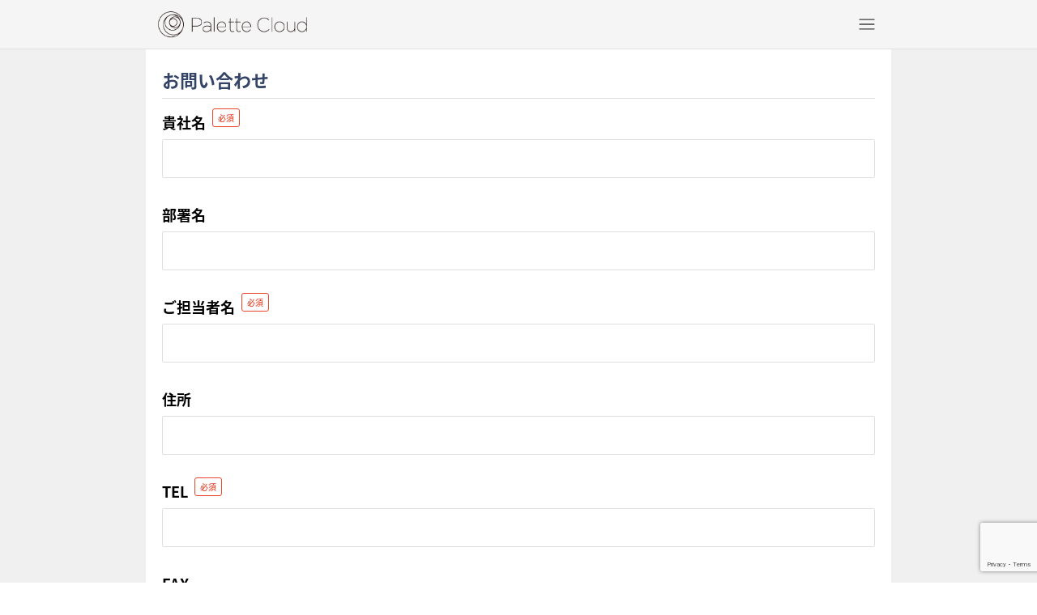

--- FILE ---
content_type: text/html; charset=utf-8
request_url: https://palette.cloud/business_contacts/new
body_size: 13194
content:
<!DOCTYPE html><html lang="ja"><head><script>window.dataLayer = window.dataLayer || [];dataLayer.push({'palette_user_identifier': '', 'palette_contract_alive': '0'});</script><script>(function(w,d,s,l,i){w[l]=w[l]||[];w[l].push({'gtm.start':new Date().getTime(),event:'gtm.js'});var f=d.getElementsByTagName(s)[0],j=d.createElement(s),dl=l!='dataLayer'?'&l='+l:'';j.async=true;j.src='https://www.googletagmanager.com/gtm.js?id='+i+dl;f.parentNode.insertBefore(j,f);})(window,document,'script','dataLayer','GTM-KTCWBPQ');</script><title>パレットクラウド</title><meta name="csrf-param" content="authenticity_token" />
<meta name="csrf-token" content="gcNyNjtiiEBzl716ca2RLJ7Wt+kHQn/AXcwivDBwZ24GW0EbF7fIpC7JY4dpx0RgmUVFQ32utosd7Pbo4/Yd3g==" /><meta charset="utf-8" /><meta content="IE=edge" http-equiv="X-UA-Compatible" /><meta content="width=device-width, initial-scale=1.0, minimum-scale=1.0, maximum-scale=1.0, user-scalable=no, viewport-fit=cover" name="viewport" /><meta content="" name="keywords" /><meta content="" name="description" /><meta content="ja_JP" property="og:locale" /><meta content="パレットクラウド" property="og:title" /><meta content="website" property="og:type" /><meta content="" property="og:description" /><link href="https://d16c9kzl45u1rr.cloudfront.net/uploads/v2/store/pcfavicon/7/image/thumb-032c58554de0fd59263b5bbe48343592.png" rel="icon" sizes="32x32" type="image/png" /><link href="https://d16c9kzl45u1rr.cloudfront.net/uploads/v2/store/spfavicon/7/image/thumb-6f9ec71f94001c082c1a60b0d70c5d1e.png" rel="icon" sizes="192x192" type="image/png" /><link href="https://d16c9kzl45u1rr.cloudfront.net/uploads/v2/store/spfavicon/7/image/thumb-6f9ec71f94001c082c1a60b0d70c5d1e.png" rel="apple-touch-icon" sizes="192x192" /><link href="https://fonts.googleapis.com/css?family=Open+Sans" rel="stylesheet" type="text/css" /><script src="https://cdnjs.cloudflare.com/polyfill/v3/polyfill.min.js"></script><script src="https://d16c9kzl45u1rr.cloudfront.net/assets/portal/v2/pages/application-0386e2bba1327fc4626142ebfa308dce66d121a57bf80493f75ed871200f0209.js"></script><link rel="stylesheet" media="all" href="https://d16c9kzl45u1rr.cloudfront.net/assets/portal/v2/pages/application-8b49d19c0a549b917c5929d9204cf3fe686a2fa054b2a637b24fd48cf5a4493b.css" type="text/css" data-turbolinks-track="true" /><link rel="stylesheet" media="all" href="https://d16c9kzl45u1rr.cloudfront.net/stylesheets/portal/theme/_theme-1484185475.css" type="text/css" data-turbolinks-track="true" /><noscript><div class="noscript-alert">このページではJavaScriptを使用しています。<br />正常に閲覧するためにはブラウザのJavaScriptを有効にしてください。</div></noscript><style type="text/css">.noscript-alert{box-sizing:border-box;width:80%;min-width:300px;margin:2em auto 1em;padding:.5em 1em;border:2px solid #f34248;color:#f34248}</style></head><body><noscript><iframe src='https://www.googletagmanager.com/ns.html?id=GTM-KTCWBPQ' height='0' width='0' style='display:none;visibility:hidden'></iframe></noscript><div id="js-notify"><notify-component :notify-items="notifyItems" @close-notify="closeNotifyItem" class="p-notify"></notify-component></div><div id="portal-header"><portal-header :banner-config="null" haslogo="" id-content-wrapper="wrapper"></portal-header></div><div class="portal-wrapper  " id="wrapper"><script src="https://www.google.com/recaptcha/api.js?render=6Lcb2XcUAAAAALZK_ZFNIHeYN4GF_392-UmrqQd4"></script><div class="portal-wrapper__inner"><div class="portal_contact"><h1>お問い合わせ</h1><form class="form" id="new_business_contact" action="https://palette.cloud/business_contacts/confirm" accept-charset="UTF-8" method="post"><input type="hidden" name="authenticity_token" value="CJmBEBzvxSKkEK4XxVTi3YGS4Qip1VZ+yTLP9E/E7laPAbI9MDqFxvlOcOrdPjeRhgETotM5nzWJEhugnEKU5g==" /><div class="form-item"><label for="business_contact_company_name"><h4>貴社名</h4><span class="req">必須</span></label><input type="text" name="business_contact[company_name]" id="business_contact_company_name" /></div><div class="form-item"><label for="business_contact_department"><h4>部署名</h4></label><input type="text" name="business_contact[department]" id="business_contact_department" /></div><div class="form-item"><label for="business_contact_name"><h4>ご担当者名</h4><span class="req">必須</span></label><input type="text" name="business_contact[name]" id="business_contact_name" /></div><div class="form-item"><label for="business_contact_address"><h4>住所</h4></label><input type="text" name="business_contact[address]" id="business_contact_address" /></div><div class="form-item"><label for="business_contact_phone_number"><h4>TEL</h4><span class="req">必須</span></label><input type="text" name="business_contact[phone_number]" id="business_contact_phone_number" /></div><div class="form-item"><label for="business_contact_fax"><h4>FAX</h4></label><input type="text" name="business_contact[fax]" id="business_contact_fax" /></div><div class="form-item"><label for="business_contact_email"><h4>Mail</h4><span class="req">必須</span></label><input type="text" name="business_contact[email]" id="business_contact_email" /><p class="portal_contact__notation">@palette.cloudからのメールを受信できるようご設定ください。</p></div><div class="form-item"><label for="business_contact_service_url"><h4>貴社サイトURL</h4></label><input type="text" name="business_contact[service_url]" id="business_contact_service_url" /></div><div class="form-item"><h4>お問い合わせ内容</h4><div class="checkboxes-inline mt5"><label class="mr10" for="business_contact_category_0"><input id="business_contact_category_0" type="radio" value="1" checked="checked" name="business_contact[business_contact_category_id]" />すぐに利用したい</label><label class="mr10" for="business_contact_category_1"><input id="business_contact_category_1" type="radio" value="2" name="business_contact[business_contact_category_id]" />説明を聞いてみたい</label><label class="mr10" for="business_contact_category_2"><input id="business_contact_category_2" type="radio" value="4" name="business_contact[business_contact_category_id]" />資料請求</label><label class="mr10" for="business_contact_category_3"><input id="business_contact_category_3" type="radio" value="3" name="business_contact[business_contact_category_id]" />その他</label></div></div><div class="form-item"><label for="business_contact_detail"><h4>お問い合わせ内容詳細</h4></label><textarea rows="10" name="business_contact[detail]" id="business_contact_detail">
</textarea></div><div id="business-contact"><div class="form-item"><label for="business_contact_meeting_at_1"><h4>お打ち合わせ候補日時1</h4></label>※お打ち合わせ日時は明日以降の平日10:00〜17:00で入力してください<div class="js-datepicker-box datepicker-inputs mb5"><div class="datetimepickerButton button theme-bg-color on-hover input-with-date"><span class="fa fa-calendar"></span><span class="hide-on-small ml5">日時を選択</span></div><input class="datetime pickerText input-with-date" placeholder="第1候補･･･未選択（任意）" type="text" /><input class="datetimeInput" type="hidden" name="business_contact[meeting_at_1]" id="business_contact_meeting_at_1" /></div></div><div class="form-item"><label for="business_contact_meeting_at_2"><h4>お打ち合わせ候補日時2</h4></label>※お打ち合わせ日時は明日以降の平日10:00〜17:00で入力してください<div class="js-datepicker-box datepicker-inputs mb5"><div class="datetimepickerButton button theme-bg-color on-hover input-with-date"><span class="fa fa-calendar"></span><span class="hide-on-small ml5">日時を選択</span></div><input class="datetime pickerText input-with-date" placeholder="第2候補･･･未選択（任意）" type="text" /><input class="datetimeInput" type="hidden" name="business_contact[meeting_at_2]" id="business_contact_meeting_at_2" /></div></div><div class="form-item"><label for="business_contact_meeting_at_3"><h4>お打ち合わせ候補日時3</h4></label>※お打ち合わせ日時は明日以降の平日10:00〜17:00で入力してください<div class="js-datepicker-box datepicker-inputs mb5"><div class="datetimepickerButton button theme-bg-color on-hover input-with-date"><span class="fa fa-calendar"></span><span class="hide-on-small ml5">日時を選択</span></div><input class="datetime pickerText input-with-date" placeholder="第3候補･･･未選択（任意）" type="text" /><input class="datetimeInput" type="hidden" name="business_contact[meeting_at_3]" id="business_contact_meeting_at_3" /></div></div></div><div class="form-item"><h4>当社をお知りになったきっかけ＜複数回答可＞</h4><div class="checkboxes mt5"><label for="business_contact_contacts_to_triggers_attributes_0_check_f"><input name="business_contact[contacts_to_triggers_attributes][0][check_f]" type="hidden" value="0" /><input type="checkbox" value="1" name="business_contact[contacts_to_triggers_attributes][0][check_f]" id="business_contact_contacts_to_triggers_attributes_0_check_f" />検索エンジン</label><input type="hidden" value="1" name="business_contact[contacts_to_triggers_attributes][0][business_contact_trigger_id]" id="business_contact_contacts_to_triggers_attributes_0_business_contact_trigger_id" /><label for="business_contact_contacts_to_triggers_attributes_1_check_f"><input name="business_contact[contacts_to_triggers_attributes][1][check_f]" type="hidden" value="0" /><input type="checkbox" value="1" name="business_contact[contacts_to_triggers_attributes][1][check_f]" id="business_contact_contacts_to_triggers_attributes_1_check_f" />当社セミナー</label><input type="hidden" value="2" name="business_contact[contacts_to_triggers_attributes][1][business_contact_trigger_id]" id="business_contact_contacts_to_triggers_attributes_1_business_contact_trigger_id" /><label for="business_contact_contacts_to_triggers_attributes_2_check_f"><input name="business_contact[contacts_to_triggers_attributes][2][check_f]" type="hidden" value="0" /><input type="checkbox" value="1" name="business_contact[contacts_to_triggers_attributes][2][check_f]" id="business_contact_contacts_to_triggers_attributes_2_check_f" />インターネットの記事</label><input type="hidden" value="3" name="business_contact[contacts_to_triggers_attributes][2][business_contact_trigger_id]" id="business_contact_contacts_to_triggers_attributes_2_business_contact_trigger_id" /><label for="business_contact_contacts_to_triggers_attributes_3_check_f"><input name="business_contact[contacts_to_triggers_attributes][3][check_f]" type="hidden" value="0" /><input type="checkbox" value="1" name="business_contact[contacts_to_triggers_attributes][3][check_f]" id="business_contact_contacts_to_triggers_attributes_3_check_f" />新聞記事、雑誌記事</label><input type="hidden" value="4" name="business_contact[contacts_to_triggers_attributes][3][business_contact_trigger_id]" id="business_contact_contacts_to_triggers_attributes_3_business_contact_trigger_id" /><div><label class="mr10" for="business_contact_contacts_to_triggers_attributes_4_check_f"><input name="business_contact[contacts_to_triggers_attributes][4][check_f]" type="hidden" value="0" /><input type="checkbox" value="1" name="business_contact[contacts_to_triggers_attributes][4][check_f]" id="business_contact_contacts_to_triggers_attributes_4_check_f" />紹介</label><input class="mb15" type="text" name="business_contact[contacts_to_triggers_attributes][4][note]" id="business_contact_contacts_to_triggers_attributes_4_note" /></div><input type="hidden" value="5" name="business_contact[contacts_to_triggers_attributes][4][business_contact_trigger_id]" id="business_contact_contacts_to_triggers_attributes_4_business_contact_trigger_id" /><div><label class="mr10" for="business_contact_contacts_to_triggers_attributes_5_check_f"><input name="business_contact[contacts_to_triggers_attributes][5][check_f]" type="hidden" value="0" /><input type="checkbox" value="1" name="business_contact[contacts_to_triggers_attributes][5][check_f]" id="business_contact_contacts_to_triggers_attributes_5_check_f" />その他</label><input class="mb15" type="text" name="business_contact[contacts_to_triggers_attributes][5][note]" id="business_contact_contacts_to_triggers_attributes_5_note" /></div><input type="hidden" value="6" name="business_contact[contacts_to_triggers_attributes][5][business_contact_trigger_id]" id="business_contact_contacts_to_triggers_attributes_5_business_contact_trigger_id" /></div></div><div class="row"><div class="col col-12 text-center"><a target="_blank" href="https://palette.cloud/agreements/contact">個人情報の取り扱いについて</a>に同意の上、確認画面にお進みください。</div></div><div class="row mt20"><div class="col col-12"><div class="form-item text-center"><input type="submit" name="commit" value="確認画面へ" class="button theme-bg-color" data-disable-with="確認画面へ" /></div></div></div></form></div></div><script>grecaptcha.ready(function() {
  grecaptcha.execute("6Lcb2XcUAAAAALZK_ZFNIHeYN4GF_392-UmrqQd4", {action: "business_contact"});
});</script><div id="portal-footer"><p-c-footer></p-c-footer></div></div></body></html>

--- FILE ---
content_type: text/html; charset=utf-8
request_url: https://www.google.com/recaptcha/api2/anchor?ar=1&k=6Lcb2XcUAAAAALZK_ZFNIHeYN4GF_392-UmrqQd4&co=aHR0cHM6Ly9wYWxldHRlLmNsb3VkOjQ0Mw..&hl=en&v=PoyoqOPhxBO7pBk68S4YbpHZ&size=invisible&anchor-ms=20000&execute-ms=30000&cb=xob0b24vbhp1
body_size: 48503
content:
<!DOCTYPE HTML><html dir="ltr" lang="en"><head><meta http-equiv="Content-Type" content="text/html; charset=UTF-8">
<meta http-equiv="X-UA-Compatible" content="IE=edge">
<title>reCAPTCHA</title>
<style type="text/css">
/* cyrillic-ext */
@font-face {
  font-family: 'Roboto';
  font-style: normal;
  font-weight: 400;
  font-stretch: 100%;
  src: url(//fonts.gstatic.com/s/roboto/v48/KFO7CnqEu92Fr1ME7kSn66aGLdTylUAMa3GUBHMdazTgWw.woff2) format('woff2');
  unicode-range: U+0460-052F, U+1C80-1C8A, U+20B4, U+2DE0-2DFF, U+A640-A69F, U+FE2E-FE2F;
}
/* cyrillic */
@font-face {
  font-family: 'Roboto';
  font-style: normal;
  font-weight: 400;
  font-stretch: 100%;
  src: url(//fonts.gstatic.com/s/roboto/v48/KFO7CnqEu92Fr1ME7kSn66aGLdTylUAMa3iUBHMdazTgWw.woff2) format('woff2');
  unicode-range: U+0301, U+0400-045F, U+0490-0491, U+04B0-04B1, U+2116;
}
/* greek-ext */
@font-face {
  font-family: 'Roboto';
  font-style: normal;
  font-weight: 400;
  font-stretch: 100%;
  src: url(//fonts.gstatic.com/s/roboto/v48/KFO7CnqEu92Fr1ME7kSn66aGLdTylUAMa3CUBHMdazTgWw.woff2) format('woff2');
  unicode-range: U+1F00-1FFF;
}
/* greek */
@font-face {
  font-family: 'Roboto';
  font-style: normal;
  font-weight: 400;
  font-stretch: 100%;
  src: url(//fonts.gstatic.com/s/roboto/v48/KFO7CnqEu92Fr1ME7kSn66aGLdTylUAMa3-UBHMdazTgWw.woff2) format('woff2');
  unicode-range: U+0370-0377, U+037A-037F, U+0384-038A, U+038C, U+038E-03A1, U+03A3-03FF;
}
/* math */
@font-face {
  font-family: 'Roboto';
  font-style: normal;
  font-weight: 400;
  font-stretch: 100%;
  src: url(//fonts.gstatic.com/s/roboto/v48/KFO7CnqEu92Fr1ME7kSn66aGLdTylUAMawCUBHMdazTgWw.woff2) format('woff2');
  unicode-range: U+0302-0303, U+0305, U+0307-0308, U+0310, U+0312, U+0315, U+031A, U+0326-0327, U+032C, U+032F-0330, U+0332-0333, U+0338, U+033A, U+0346, U+034D, U+0391-03A1, U+03A3-03A9, U+03B1-03C9, U+03D1, U+03D5-03D6, U+03F0-03F1, U+03F4-03F5, U+2016-2017, U+2034-2038, U+203C, U+2040, U+2043, U+2047, U+2050, U+2057, U+205F, U+2070-2071, U+2074-208E, U+2090-209C, U+20D0-20DC, U+20E1, U+20E5-20EF, U+2100-2112, U+2114-2115, U+2117-2121, U+2123-214F, U+2190, U+2192, U+2194-21AE, U+21B0-21E5, U+21F1-21F2, U+21F4-2211, U+2213-2214, U+2216-22FF, U+2308-230B, U+2310, U+2319, U+231C-2321, U+2336-237A, U+237C, U+2395, U+239B-23B7, U+23D0, U+23DC-23E1, U+2474-2475, U+25AF, U+25B3, U+25B7, U+25BD, U+25C1, U+25CA, U+25CC, U+25FB, U+266D-266F, U+27C0-27FF, U+2900-2AFF, U+2B0E-2B11, U+2B30-2B4C, U+2BFE, U+3030, U+FF5B, U+FF5D, U+1D400-1D7FF, U+1EE00-1EEFF;
}
/* symbols */
@font-face {
  font-family: 'Roboto';
  font-style: normal;
  font-weight: 400;
  font-stretch: 100%;
  src: url(//fonts.gstatic.com/s/roboto/v48/KFO7CnqEu92Fr1ME7kSn66aGLdTylUAMaxKUBHMdazTgWw.woff2) format('woff2');
  unicode-range: U+0001-000C, U+000E-001F, U+007F-009F, U+20DD-20E0, U+20E2-20E4, U+2150-218F, U+2190, U+2192, U+2194-2199, U+21AF, U+21E6-21F0, U+21F3, U+2218-2219, U+2299, U+22C4-22C6, U+2300-243F, U+2440-244A, U+2460-24FF, U+25A0-27BF, U+2800-28FF, U+2921-2922, U+2981, U+29BF, U+29EB, U+2B00-2BFF, U+4DC0-4DFF, U+FFF9-FFFB, U+10140-1018E, U+10190-1019C, U+101A0, U+101D0-101FD, U+102E0-102FB, U+10E60-10E7E, U+1D2C0-1D2D3, U+1D2E0-1D37F, U+1F000-1F0FF, U+1F100-1F1AD, U+1F1E6-1F1FF, U+1F30D-1F30F, U+1F315, U+1F31C, U+1F31E, U+1F320-1F32C, U+1F336, U+1F378, U+1F37D, U+1F382, U+1F393-1F39F, U+1F3A7-1F3A8, U+1F3AC-1F3AF, U+1F3C2, U+1F3C4-1F3C6, U+1F3CA-1F3CE, U+1F3D4-1F3E0, U+1F3ED, U+1F3F1-1F3F3, U+1F3F5-1F3F7, U+1F408, U+1F415, U+1F41F, U+1F426, U+1F43F, U+1F441-1F442, U+1F444, U+1F446-1F449, U+1F44C-1F44E, U+1F453, U+1F46A, U+1F47D, U+1F4A3, U+1F4B0, U+1F4B3, U+1F4B9, U+1F4BB, U+1F4BF, U+1F4C8-1F4CB, U+1F4D6, U+1F4DA, U+1F4DF, U+1F4E3-1F4E6, U+1F4EA-1F4ED, U+1F4F7, U+1F4F9-1F4FB, U+1F4FD-1F4FE, U+1F503, U+1F507-1F50B, U+1F50D, U+1F512-1F513, U+1F53E-1F54A, U+1F54F-1F5FA, U+1F610, U+1F650-1F67F, U+1F687, U+1F68D, U+1F691, U+1F694, U+1F698, U+1F6AD, U+1F6B2, U+1F6B9-1F6BA, U+1F6BC, U+1F6C6-1F6CF, U+1F6D3-1F6D7, U+1F6E0-1F6EA, U+1F6F0-1F6F3, U+1F6F7-1F6FC, U+1F700-1F7FF, U+1F800-1F80B, U+1F810-1F847, U+1F850-1F859, U+1F860-1F887, U+1F890-1F8AD, U+1F8B0-1F8BB, U+1F8C0-1F8C1, U+1F900-1F90B, U+1F93B, U+1F946, U+1F984, U+1F996, U+1F9E9, U+1FA00-1FA6F, U+1FA70-1FA7C, U+1FA80-1FA89, U+1FA8F-1FAC6, U+1FACE-1FADC, U+1FADF-1FAE9, U+1FAF0-1FAF8, U+1FB00-1FBFF;
}
/* vietnamese */
@font-face {
  font-family: 'Roboto';
  font-style: normal;
  font-weight: 400;
  font-stretch: 100%;
  src: url(//fonts.gstatic.com/s/roboto/v48/KFO7CnqEu92Fr1ME7kSn66aGLdTylUAMa3OUBHMdazTgWw.woff2) format('woff2');
  unicode-range: U+0102-0103, U+0110-0111, U+0128-0129, U+0168-0169, U+01A0-01A1, U+01AF-01B0, U+0300-0301, U+0303-0304, U+0308-0309, U+0323, U+0329, U+1EA0-1EF9, U+20AB;
}
/* latin-ext */
@font-face {
  font-family: 'Roboto';
  font-style: normal;
  font-weight: 400;
  font-stretch: 100%;
  src: url(//fonts.gstatic.com/s/roboto/v48/KFO7CnqEu92Fr1ME7kSn66aGLdTylUAMa3KUBHMdazTgWw.woff2) format('woff2');
  unicode-range: U+0100-02BA, U+02BD-02C5, U+02C7-02CC, U+02CE-02D7, U+02DD-02FF, U+0304, U+0308, U+0329, U+1D00-1DBF, U+1E00-1E9F, U+1EF2-1EFF, U+2020, U+20A0-20AB, U+20AD-20C0, U+2113, U+2C60-2C7F, U+A720-A7FF;
}
/* latin */
@font-face {
  font-family: 'Roboto';
  font-style: normal;
  font-weight: 400;
  font-stretch: 100%;
  src: url(//fonts.gstatic.com/s/roboto/v48/KFO7CnqEu92Fr1ME7kSn66aGLdTylUAMa3yUBHMdazQ.woff2) format('woff2');
  unicode-range: U+0000-00FF, U+0131, U+0152-0153, U+02BB-02BC, U+02C6, U+02DA, U+02DC, U+0304, U+0308, U+0329, U+2000-206F, U+20AC, U+2122, U+2191, U+2193, U+2212, U+2215, U+FEFF, U+FFFD;
}
/* cyrillic-ext */
@font-face {
  font-family: 'Roboto';
  font-style: normal;
  font-weight: 500;
  font-stretch: 100%;
  src: url(//fonts.gstatic.com/s/roboto/v48/KFO7CnqEu92Fr1ME7kSn66aGLdTylUAMa3GUBHMdazTgWw.woff2) format('woff2');
  unicode-range: U+0460-052F, U+1C80-1C8A, U+20B4, U+2DE0-2DFF, U+A640-A69F, U+FE2E-FE2F;
}
/* cyrillic */
@font-face {
  font-family: 'Roboto';
  font-style: normal;
  font-weight: 500;
  font-stretch: 100%;
  src: url(//fonts.gstatic.com/s/roboto/v48/KFO7CnqEu92Fr1ME7kSn66aGLdTylUAMa3iUBHMdazTgWw.woff2) format('woff2');
  unicode-range: U+0301, U+0400-045F, U+0490-0491, U+04B0-04B1, U+2116;
}
/* greek-ext */
@font-face {
  font-family: 'Roboto';
  font-style: normal;
  font-weight: 500;
  font-stretch: 100%;
  src: url(//fonts.gstatic.com/s/roboto/v48/KFO7CnqEu92Fr1ME7kSn66aGLdTylUAMa3CUBHMdazTgWw.woff2) format('woff2');
  unicode-range: U+1F00-1FFF;
}
/* greek */
@font-face {
  font-family: 'Roboto';
  font-style: normal;
  font-weight: 500;
  font-stretch: 100%;
  src: url(//fonts.gstatic.com/s/roboto/v48/KFO7CnqEu92Fr1ME7kSn66aGLdTylUAMa3-UBHMdazTgWw.woff2) format('woff2');
  unicode-range: U+0370-0377, U+037A-037F, U+0384-038A, U+038C, U+038E-03A1, U+03A3-03FF;
}
/* math */
@font-face {
  font-family: 'Roboto';
  font-style: normal;
  font-weight: 500;
  font-stretch: 100%;
  src: url(//fonts.gstatic.com/s/roboto/v48/KFO7CnqEu92Fr1ME7kSn66aGLdTylUAMawCUBHMdazTgWw.woff2) format('woff2');
  unicode-range: U+0302-0303, U+0305, U+0307-0308, U+0310, U+0312, U+0315, U+031A, U+0326-0327, U+032C, U+032F-0330, U+0332-0333, U+0338, U+033A, U+0346, U+034D, U+0391-03A1, U+03A3-03A9, U+03B1-03C9, U+03D1, U+03D5-03D6, U+03F0-03F1, U+03F4-03F5, U+2016-2017, U+2034-2038, U+203C, U+2040, U+2043, U+2047, U+2050, U+2057, U+205F, U+2070-2071, U+2074-208E, U+2090-209C, U+20D0-20DC, U+20E1, U+20E5-20EF, U+2100-2112, U+2114-2115, U+2117-2121, U+2123-214F, U+2190, U+2192, U+2194-21AE, U+21B0-21E5, U+21F1-21F2, U+21F4-2211, U+2213-2214, U+2216-22FF, U+2308-230B, U+2310, U+2319, U+231C-2321, U+2336-237A, U+237C, U+2395, U+239B-23B7, U+23D0, U+23DC-23E1, U+2474-2475, U+25AF, U+25B3, U+25B7, U+25BD, U+25C1, U+25CA, U+25CC, U+25FB, U+266D-266F, U+27C0-27FF, U+2900-2AFF, U+2B0E-2B11, U+2B30-2B4C, U+2BFE, U+3030, U+FF5B, U+FF5D, U+1D400-1D7FF, U+1EE00-1EEFF;
}
/* symbols */
@font-face {
  font-family: 'Roboto';
  font-style: normal;
  font-weight: 500;
  font-stretch: 100%;
  src: url(//fonts.gstatic.com/s/roboto/v48/KFO7CnqEu92Fr1ME7kSn66aGLdTylUAMaxKUBHMdazTgWw.woff2) format('woff2');
  unicode-range: U+0001-000C, U+000E-001F, U+007F-009F, U+20DD-20E0, U+20E2-20E4, U+2150-218F, U+2190, U+2192, U+2194-2199, U+21AF, U+21E6-21F0, U+21F3, U+2218-2219, U+2299, U+22C4-22C6, U+2300-243F, U+2440-244A, U+2460-24FF, U+25A0-27BF, U+2800-28FF, U+2921-2922, U+2981, U+29BF, U+29EB, U+2B00-2BFF, U+4DC0-4DFF, U+FFF9-FFFB, U+10140-1018E, U+10190-1019C, U+101A0, U+101D0-101FD, U+102E0-102FB, U+10E60-10E7E, U+1D2C0-1D2D3, U+1D2E0-1D37F, U+1F000-1F0FF, U+1F100-1F1AD, U+1F1E6-1F1FF, U+1F30D-1F30F, U+1F315, U+1F31C, U+1F31E, U+1F320-1F32C, U+1F336, U+1F378, U+1F37D, U+1F382, U+1F393-1F39F, U+1F3A7-1F3A8, U+1F3AC-1F3AF, U+1F3C2, U+1F3C4-1F3C6, U+1F3CA-1F3CE, U+1F3D4-1F3E0, U+1F3ED, U+1F3F1-1F3F3, U+1F3F5-1F3F7, U+1F408, U+1F415, U+1F41F, U+1F426, U+1F43F, U+1F441-1F442, U+1F444, U+1F446-1F449, U+1F44C-1F44E, U+1F453, U+1F46A, U+1F47D, U+1F4A3, U+1F4B0, U+1F4B3, U+1F4B9, U+1F4BB, U+1F4BF, U+1F4C8-1F4CB, U+1F4D6, U+1F4DA, U+1F4DF, U+1F4E3-1F4E6, U+1F4EA-1F4ED, U+1F4F7, U+1F4F9-1F4FB, U+1F4FD-1F4FE, U+1F503, U+1F507-1F50B, U+1F50D, U+1F512-1F513, U+1F53E-1F54A, U+1F54F-1F5FA, U+1F610, U+1F650-1F67F, U+1F687, U+1F68D, U+1F691, U+1F694, U+1F698, U+1F6AD, U+1F6B2, U+1F6B9-1F6BA, U+1F6BC, U+1F6C6-1F6CF, U+1F6D3-1F6D7, U+1F6E0-1F6EA, U+1F6F0-1F6F3, U+1F6F7-1F6FC, U+1F700-1F7FF, U+1F800-1F80B, U+1F810-1F847, U+1F850-1F859, U+1F860-1F887, U+1F890-1F8AD, U+1F8B0-1F8BB, U+1F8C0-1F8C1, U+1F900-1F90B, U+1F93B, U+1F946, U+1F984, U+1F996, U+1F9E9, U+1FA00-1FA6F, U+1FA70-1FA7C, U+1FA80-1FA89, U+1FA8F-1FAC6, U+1FACE-1FADC, U+1FADF-1FAE9, U+1FAF0-1FAF8, U+1FB00-1FBFF;
}
/* vietnamese */
@font-face {
  font-family: 'Roboto';
  font-style: normal;
  font-weight: 500;
  font-stretch: 100%;
  src: url(//fonts.gstatic.com/s/roboto/v48/KFO7CnqEu92Fr1ME7kSn66aGLdTylUAMa3OUBHMdazTgWw.woff2) format('woff2');
  unicode-range: U+0102-0103, U+0110-0111, U+0128-0129, U+0168-0169, U+01A0-01A1, U+01AF-01B0, U+0300-0301, U+0303-0304, U+0308-0309, U+0323, U+0329, U+1EA0-1EF9, U+20AB;
}
/* latin-ext */
@font-face {
  font-family: 'Roboto';
  font-style: normal;
  font-weight: 500;
  font-stretch: 100%;
  src: url(//fonts.gstatic.com/s/roboto/v48/KFO7CnqEu92Fr1ME7kSn66aGLdTylUAMa3KUBHMdazTgWw.woff2) format('woff2');
  unicode-range: U+0100-02BA, U+02BD-02C5, U+02C7-02CC, U+02CE-02D7, U+02DD-02FF, U+0304, U+0308, U+0329, U+1D00-1DBF, U+1E00-1E9F, U+1EF2-1EFF, U+2020, U+20A0-20AB, U+20AD-20C0, U+2113, U+2C60-2C7F, U+A720-A7FF;
}
/* latin */
@font-face {
  font-family: 'Roboto';
  font-style: normal;
  font-weight: 500;
  font-stretch: 100%;
  src: url(//fonts.gstatic.com/s/roboto/v48/KFO7CnqEu92Fr1ME7kSn66aGLdTylUAMa3yUBHMdazQ.woff2) format('woff2');
  unicode-range: U+0000-00FF, U+0131, U+0152-0153, U+02BB-02BC, U+02C6, U+02DA, U+02DC, U+0304, U+0308, U+0329, U+2000-206F, U+20AC, U+2122, U+2191, U+2193, U+2212, U+2215, U+FEFF, U+FFFD;
}
/* cyrillic-ext */
@font-face {
  font-family: 'Roboto';
  font-style: normal;
  font-weight: 900;
  font-stretch: 100%;
  src: url(//fonts.gstatic.com/s/roboto/v48/KFO7CnqEu92Fr1ME7kSn66aGLdTylUAMa3GUBHMdazTgWw.woff2) format('woff2');
  unicode-range: U+0460-052F, U+1C80-1C8A, U+20B4, U+2DE0-2DFF, U+A640-A69F, U+FE2E-FE2F;
}
/* cyrillic */
@font-face {
  font-family: 'Roboto';
  font-style: normal;
  font-weight: 900;
  font-stretch: 100%;
  src: url(//fonts.gstatic.com/s/roboto/v48/KFO7CnqEu92Fr1ME7kSn66aGLdTylUAMa3iUBHMdazTgWw.woff2) format('woff2');
  unicode-range: U+0301, U+0400-045F, U+0490-0491, U+04B0-04B1, U+2116;
}
/* greek-ext */
@font-face {
  font-family: 'Roboto';
  font-style: normal;
  font-weight: 900;
  font-stretch: 100%;
  src: url(//fonts.gstatic.com/s/roboto/v48/KFO7CnqEu92Fr1ME7kSn66aGLdTylUAMa3CUBHMdazTgWw.woff2) format('woff2');
  unicode-range: U+1F00-1FFF;
}
/* greek */
@font-face {
  font-family: 'Roboto';
  font-style: normal;
  font-weight: 900;
  font-stretch: 100%;
  src: url(//fonts.gstatic.com/s/roboto/v48/KFO7CnqEu92Fr1ME7kSn66aGLdTylUAMa3-UBHMdazTgWw.woff2) format('woff2');
  unicode-range: U+0370-0377, U+037A-037F, U+0384-038A, U+038C, U+038E-03A1, U+03A3-03FF;
}
/* math */
@font-face {
  font-family: 'Roboto';
  font-style: normal;
  font-weight: 900;
  font-stretch: 100%;
  src: url(//fonts.gstatic.com/s/roboto/v48/KFO7CnqEu92Fr1ME7kSn66aGLdTylUAMawCUBHMdazTgWw.woff2) format('woff2');
  unicode-range: U+0302-0303, U+0305, U+0307-0308, U+0310, U+0312, U+0315, U+031A, U+0326-0327, U+032C, U+032F-0330, U+0332-0333, U+0338, U+033A, U+0346, U+034D, U+0391-03A1, U+03A3-03A9, U+03B1-03C9, U+03D1, U+03D5-03D6, U+03F0-03F1, U+03F4-03F5, U+2016-2017, U+2034-2038, U+203C, U+2040, U+2043, U+2047, U+2050, U+2057, U+205F, U+2070-2071, U+2074-208E, U+2090-209C, U+20D0-20DC, U+20E1, U+20E5-20EF, U+2100-2112, U+2114-2115, U+2117-2121, U+2123-214F, U+2190, U+2192, U+2194-21AE, U+21B0-21E5, U+21F1-21F2, U+21F4-2211, U+2213-2214, U+2216-22FF, U+2308-230B, U+2310, U+2319, U+231C-2321, U+2336-237A, U+237C, U+2395, U+239B-23B7, U+23D0, U+23DC-23E1, U+2474-2475, U+25AF, U+25B3, U+25B7, U+25BD, U+25C1, U+25CA, U+25CC, U+25FB, U+266D-266F, U+27C0-27FF, U+2900-2AFF, U+2B0E-2B11, U+2B30-2B4C, U+2BFE, U+3030, U+FF5B, U+FF5D, U+1D400-1D7FF, U+1EE00-1EEFF;
}
/* symbols */
@font-face {
  font-family: 'Roboto';
  font-style: normal;
  font-weight: 900;
  font-stretch: 100%;
  src: url(//fonts.gstatic.com/s/roboto/v48/KFO7CnqEu92Fr1ME7kSn66aGLdTylUAMaxKUBHMdazTgWw.woff2) format('woff2');
  unicode-range: U+0001-000C, U+000E-001F, U+007F-009F, U+20DD-20E0, U+20E2-20E4, U+2150-218F, U+2190, U+2192, U+2194-2199, U+21AF, U+21E6-21F0, U+21F3, U+2218-2219, U+2299, U+22C4-22C6, U+2300-243F, U+2440-244A, U+2460-24FF, U+25A0-27BF, U+2800-28FF, U+2921-2922, U+2981, U+29BF, U+29EB, U+2B00-2BFF, U+4DC0-4DFF, U+FFF9-FFFB, U+10140-1018E, U+10190-1019C, U+101A0, U+101D0-101FD, U+102E0-102FB, U+10E60-10E7E, U+1D2C0-1D2D3, U+1D2E0-1D37F, U+1F000-1F0FF, U+1F100-1F1AD, U+1F1E6-1F1FF, U+1F30D-1F30F, U+1F315, U+1F31C, U+1F31E, U+1F320-1F32C, U+1F336, U+1F378, U+1F37D, U+1F382, U+1F393-1F39F, U+1F3A7-1F3A8, U+1F3AC-1F3AF, U+1F3C2, U+1F3C4-1F3C6, U+1F3CA-1F3CE, U+1F3D4-1F3E0, U+1F3ED, U+1F3F1-1F3F3, U+1F3F5-1F3F7, U+1F408, U+1F415, U+1F41F, U+1F426, U+1F43F, U+1F441-1F442, U+1F444, U+1F446-1F449, U+1F44C-1F44E, U+1F453, U+1F46A, U+1F47D, U+1F4A3, U+1F4B0, U+1F4B3, U+1F4B9, U+1F4BB, U+1F4BF, U+1F4C8-1F4CB, U+1F4D6, U+1F4DA, U+1F4DF, U+1F4E3-1F4E6, U+1F4EA-1F4ED, U+1F4F7, U+1F4F9-1F4FB, U+1F4FD-1F4FE, U+1F503, U+1F507-1F50B, U+1F50D, U+1F512-1F513, U+1F53E-1F54A, U+1F54F-1F5FA, U+1F610, U+1F650-1F67F, U+1F687, U+1F68D, U+1F691, U+1F694, U+1F698, U+1F6AD, U+1F6B2, U+1F6B9-1F6BA, U+1F6BC, U+1F6C6-1F6CF, U+1F6D3-1F6D7, U+1F6E0-1F6EA, U+1F6F0-1F6F3, U+1F6F7-1F6FC, U+1F700-1F7FF, U+1F800-1F80B, U+1F810-1F847, U+1F850-1F859, U+1F860-1F887, U+1F890-1F8AD, U+1F8B0-1F8BB, U+1F8C0-1F8C1, U+1F900-1F90B, U+1F93B, U+1F946, U+1F984, U+1F996, U+1F9E9, U+1FA00-1FA6F, U+1FA70-1FA7C, U+1FA80-1FA89, U+1FA8F-1FAC6, U+1FACE-1FADC, U+1FADF-1FAE9, U+1FAF0-1FAF8, U+1FB00-1FBFF;
}
/* vietnamese */
@font-face {
  font-family: 'Roboto';
  font-style: normal;
  font-weight: 900;
  font-stretch: 100%;
  src: url(//fonts.gstatic.com/s/roboto/v48/KFO7CnqEu92Fr1ME7kSn66aGLdTylUAMa3OUBHMdazTgWw.woff2) format('woff2');
  unicode-range: U+0102-0103, U+0110-0111, U+0128-0129, U+0168-0169, U+01A0-01A1, U+01AF-01B0, U+0300-0301, U+0303-0304, U+0308-0309, U+0323, U+0329, U+1EA0-1EF9, U+20AB;
}
/* latin-ext */
@font-face {
  font-family: 'Roboto';
  font-style: normal;
  font-weight: 900;
  font-stretch: 100%;
  src: url(//fonts.gstatic.com/s/roboto/v48/KFO7CnqEu92Fr1ME7kSn66aGLdTylUAMa3KUBHMdazTgWw.woff2) format('woff2');
  unicode-range: U+0100-02BA, U+02BD-02C5, U+02C7-02CC, U+02CE-02D7, U+02DD-02FF, U+0304, U+0308, U+0329, U+1D00-1DBF, U+1E00-1E9F, U+1EF2-1EFF, U+2020, U+20A0-20AB, U+20AD-20C0, U+2113, U+2C60-2C7F, U+A720-A7FF;
}
/* latin */
@font-face {
  font-family: 'Roboto';
  font-style: normal;
  font-weight: 900;
  font-stretch: 100%;
  src: url(//fonts.gstatic.com/s/roboto/v48/KFO7CnqEu92Fr1ME7kSn66aGLdTylUAMa3yUBHMdazQ.woff2) format('woff2');
  unicode-range: U+0000-00FF, U+0131, U+0152-0153, U+02BB-02BC, U+02C6, U+02DA, U+02DC, U+0304, U+0308, U+0329, U+2000-206F, U+20AC, U+2122, U+2191, U+2193, U+2212, U+2215, U+FEFF, U+FFFD;
}

</style>
<link rel="stylesheet" type="text/css" href="https://www.gstatic.com/recaptcha/releases/PoyoqOPhxBO7pBk68S4YbpHZ/styles__ltr.css">
<script nonce="8KoVdXi0zsFko3Bk6WOfUA" type="text/javascript">window['__recaptcha_api'] = 'https://www.google.com/recaptcha/api2/';</script>
<script type="text/javascript" src="https://www.gstatic.com/recaptcha/releases/PoyoqOPhxBO7pBk68S4YbpHZ/recaptcha__en.js" nonce="8KoVdXi0zsFko3Bk6WOfUA">
      
    </script></head>
<body><div id="rc-anchor-alert" class="rc-anchor-alert"></div>
<input type="hidden" id="recaptcha-token" value="[base64]">
<script type="text/javascript" nonce="8KoVdXi0zsFko3Bk6WOfUA">
      recaptcha.anchor.Main.init("[\x22ainput\x22,[\x22bgdata\x22,\x22\x22,\[base64]/[base64]/[base64]/ZyhXLGgpOnEoW04sMjEsbF0sVywwKSxoKSxmYWxzZSxmYWxzZSl9Y2F0Y2goayl7RygzNTgsVyk/[base64]/[base64]/[base64]/[base64]/[base64]/[base64]/[base64]/bmV3IEJbT10oRFswXSk6dz09Mj9uZXcgQltPXShEWzBdLERbMV0pOnc9PTM/bmV3IEJbT10oRFswXSxEWzFdLERbMl0pOnc9PTQ/[base64]/[base64]/[base64]/[base64]/[base64]\\u003d\x22,\[base64]\\u003d\x22,\x22XsKew4oaw6fChcO0S8Ohwpd+OsK9KMK1eWFaw7HDryjDjsK/wpbCvnfDvl/DlAoLaDQHewAVfcKuwrZSwoFGIxolw6TCrTJ7w63CiVxpwpAPB3LClUYuw4fCl8Kqw5RSD3fCpXXDs8KNN8K5wrDDjFo/IMK2wrDDvMK1I1Qfwo3CoMOqXcOVwo7DsSTDkF0ZVsK4wrXDqMOvYMKWwqdvw4UcAV/CtsKkDhx8KiHCjUTDnsK3w4TCmcOtw5zCs8OwZMKQwoHDphTDiQ7Dm2IRwqrDscKtfMKREcKeLHkdwrM9woA6eA7DqAl4w43CijfCl35cwobDjSHDt0ZUw4DDmGUOw5Q7w67DrDDCmCQ/w7rConpjG3BtcVTDoiErHsO0TFXCmsOgW8OcwqR+DcK9woLCnsOAw6TClT/CnngXLCIaC2c/w6jDnjtbWAbCq2hUwpHCqMOiw6ZZOcO/wpnDi2wxDsKNHi3CnF3CsV49wr/[base64]/DmwjDkkvCl8OMwr9KOg7CqmMVwrZaw79xw7FcJMOcJR1aw7LCgsKQw63ClBjCkgjCnHfClW7CsyBhV8O7OUdCGcK4wr7DgRErw7PCqjnDgcKXJsKwFUXDmcKFw5jCpyvDtzI+w5zCshMRQ3R3wr9YGMOZBsK3w5LCpn7CjUzCpcKNWMKwBRpeajYWw6/Dh8KLw7LCrXN6WwTDsgg4AsO2dAF7RSPDl0zDujASwqYYwpoxaMKRwqh1w4UNwpl+eMOlU3E9EB/CoVzClyUtVwM5QxLDg8KOw4k7w4XDs8OQw5tJwrnCqsKZCwFmwqzCtgrCtXxnS8OJcsKxworCmsKAwpTCsMOjXXbDhsOjb0rDnCFSXFJwwqdRwqAkw6fCvsKOwrXCscKFwosfThTDmVkHw5zCqMKjeQNCw5lVw7Vdw6bCmsKtw4DDrcO+UzRXwrwLwrVcaQDCncK/w6YQwpx4wr9DUQLDoMKEPjcoAgvCqMKXLMOmwrDDgMOXcMKmw4IqEsK+wqwrwpfCscK4W0lfwq0mw49mwrEew6XDpsKQaMK4wpByWDTCpGM0w6QLfTsEwq0jw4DDusO5wrbDgMKew7wHwpJ3DFHDlsKcwpfDuG/CmsOjYsK2w5/ChcKndMKHCsOkdgDDocK/dWTDh8KhKcObdmvCmcOqd8OMw55VQcKNw4TClipewp8BTQo0wp/DqE7DvcOjwoPDrcKnKS1Jw6fDmMOhwp/CimrCugRxwp1fTcONSMOUwqXCv8KKworCuB/CjMOGaMKgOcK0wovDtl5uc2xkXcKnXsK/XcKJwqHCqMKKw6Qow5tEwrbCuggHwrrCoGbDslHCgl7CiE8Nw4bDqsOcFcKhwoFCRz99wp7CoMOCAWvCmEYSwoU2w7h8GsKDK2Epe8KrAlfDviwqwpslwrXDisOPacKzMsOywo52w7bCtsK/[base64]/CuXvDpMKSw6XDnMOxw40/M8KRwqEPHcKnaMKFSMKXwq3DlC9lw7ZFaFoOMGY7bzzDncK8NjDDrcO0QcO0w6TDnC/Ci8KNLQoBCcK7RzM5EMOfbQXCiTJcaMOjw5XCqsK1KHXDuWvDpcOfwpPCgsKnX8K3w4jCuFzCu8Krw7hWwqkkDwbDkzAZwrVkwpVcAxpxwqHCtMK0F8OHC0/DlFBxwrPDrMOCwoLDlE1aw6HDhMKCX8KjdRVBTxbDoGBRaMKgwrvDtxAyMU0gfxzCs2jDqB8pwohALn3ClmPDuEtDDMK/[base64]/DtTfDhRYBKMOyw6ELw4U+w4USbsOBQh7DoMKZw6Ize8KtScKsJ2nDpMKyFzMcw7AxwoTCsMK4SAzCuMOte8OHTcKLQ8OtesKROMOlwpPCvzZ1wr5UQsOeLcKRw697w5N6QcORb8KIQMObCMKqw7AhDkvCuHfDoMOLwp/DhsOTMsKfwqrDo8Klw65ZAsKfFMONw4YMwplVw6N2wqZawo3DhMOKw7PDuG1HasKADsKaw4VhwqzCqMKSw4MzYg9nwqbDuEx7KxTCok4gKMKqw44TwrLDmjZbwq/DhivDv8OvwrjDisOhw6jClMKDwqFbRMKIAS/ChMOdM8KPV8K6wooZw77DllgwwojDpFFIw63DoV9cUiLDuEjCs8KPwozDtsOXw7YdFA1MwrLCusKtY8OIw55UwrPDrcOIw5/DosOwBcO4w5bDiU9nw4tbVVYjwrkcYcOydwB/w4U0wpvCiG0cw4DCp8KJRDd/Ul3DtAbCl8OWw7fCvMKswrZrGElPw5LDgyXCnMOWVmVgwpvCncK7w6AZMlsTw4HDjFnCmsOPwrYvQ8KWUcKBwqbDtFjDmcOpwrx0wrAUKsO2w6kyQ8Kuw5rCssKZwpPCn2zDoMK2wqJnwoZMwoFPesOuw5hywr/Cuh56RmLDscOFw5QMWDhbw7nDohXCvMKLw58pwrrDiT/Dng1EYFTDlXnDvGBtEEDDnGjCvsK8woXCjMKnw4gmbcOAUcOAw7bDsy3DiWbDnhPDnQDDp3PCqcOvw5d8wogpw4gsYWPCrsOTwobDnsKKw6jCu1vDk8K/wqRLFXBpwronw7w1cS/CtMOdw58kw6FUGDbDjcO4asOmNgE/[base64]/cRHDmQPCjMOJL8OQBMOAw6g6w5zDiSoscsOOw59TwpQxwoBxw7sPw7wBwoLDi8KTdU7Dil1wQx/CpHLCskEEXzxZwpQ9w6DCj8O4w7Y0CcKqbXYjJcOyJcOtZ8KOwr0/wqRtecKAGWlXw4bCkcOlw47CphZiWn/CsANFJ8KLSlfCln/DnX/CvsK+WcOIw5bCn8O/RMO6aW7DkMOSwqZRw5gUQMOVworDvH/CmcKvdEtxw58dwr/CvxLDqzrCmwsdwqFkOAnCm8OPwpHDhsKzHsOewpbCu33Dlho3TT/CpDMEMV86wrHDhsOYN8KUw5Nfw67CuHTDt8OsOkHDqMOTworCvRsaw7hYw7DCuinDkcKSwokfw7h1Oy3DjjDCpsKkw6owwobCoMK2wqfCrcKrMRs0wrbDnxxzBjjCpcO3PcOrPsO/w71mG8KfGsOCw7wRDWhXJi1GwobDokfCs1QCLcOPVivDpcOROWjCjMKUM8O0w7dAX0nCnBYvVB7DszNiwoduw4TDkXBUwpcqCsKseGgeJ8OQw6I3wrpybjFBW8OCwo4UG8K7cMKyJsOUbgHDpcO4w79dwq/DiMOfw6DCtMO8UgfCgcKXcsO/KMKZDH3DgCjDhMOTw4XCr8OTw6lkwq7DlsO2w4vClsOdVF14N8Kow5tTw6rCgHhaf2fDtG4/[base64]/DsRHCj8OWWWzCkk3Dv8KFMcKhPV90I27DnFQ7wojCv8Onw5XCkcOnworDkh/CgSjDpmHDiB/[base64]/CongTAcKZOMKCGkvDjsOOccOJw6TDqCANLG1uX0UQLCYew4HDnwtRacO1w4vDucKZw4nCtMKLOMOYwo3CssOkw47Di1FrLMO7NA7Dg8Orwo4Xw4/DtMOwHsOfTDPDpifDhERsw5PCicKyw5hlKnQ4HsOoNl7CmcO2wqXDtFhsf8OCQi7CgXsBw73Dh8KSQQHDjUh3w7TCqxTCnCt3InnCpwkwNytQKsOVw6bDjwTDpMKRRmw3wqViw4XChEUcLsKuNhnDox0aw7XCk1ArRsOvwoDDhn1vcAzCncKkeg8Xcj/CtklQwodxwo88JwIbw6hjIcKfa8KPBncECh99w7TDkMKTWHbDni4uSQrCgyRHTcKBUcK5w5VqWVI1w6Urw7rCqB/ChsK5wpZ6TnvDqMKbUVbCoTgkw4dYDTgsIjtAwqLDp8Oaw7/DlMK6w6fDmXvCo1xWA8OhwpNyF8KKMV3Cp3Z9wpzDqMKewoXDh8Osw7jDpQTCrirDlcOowpoNwqLCtMO5fFJXcsKiwpHDhCLDvWPDiQfCscKvYgt+JB4GQlNsw4Qjw75Gwp/Cm8K5wqNpw7zDth/[base64]/NMOCecKBdCR8D2M6wrwvwrzCq8KBPh0XNMOGwojDuMKddcOYwrvDqcOQEhvDox9fwpYKBWBdw4d+wqHDpsKtFsKICCcsW8Kgwp4GY0pWQ3rDiMOGw4EJw7/DgBzCnBQYdFlxwohAwqjDjcO+woYTwojCvw7CqMOPJsO9w5fCiMO8WDXDgBrDucOswp8qcBYew4Igwqsvw5/CjVjDui4yPsOddyFYwqDCgTLClcOuK8K9PMOaG8KhworCmsKQw79hJwtuw5HDjMO1w63DjcKHw5AsM8KqC8KCw6lSw5jCgmbCu8KbwpzCi2DDng5yOyLCqsKKw5QUwpXDs3zCscKKW8ONG8Olw6DDr8O5woMmwr7CsWnChsKxw4/[base64]/[base64]/DkMKwW0TCmcKPURnCoRzCm8O9fDfCkybDgsKAw6FoPMOnSMKYL8KxXAHDssOJesOnPsOqA8KfwpnDl8KpWBAsw53CmcKeVFPCsMKbQ8O4MMO1wqpvwpZicMKuw5LDqsOoQsO2EzDChnbCuMOuwpclwoxHw4tbw7rCsFLDny/Cnh/Cih3DmcKXf8OQwrzCtsOKwqbDhcOBw5zDuGADLcOCV3DDlAAbw5TCnCdUw6dIJ0nCtT/Ch3TCu8Ope8OMBsOicMKnSTBZKEsZwoxMK8Kbw5TChH0fw5UEw6zDt8KTe8K+w6lXw7DDlSLCliNCNAHDj2vCtDInw4d/w6hOFmfCq8OUw63CpcKUw6cMw47Du8O0w7hswrIZHcOyI8KhSsKvbcOgwr7CpcOJw47ClsKqIkQOEyt8wrTDgcKqFgvCtk5lEsODOMO4w6TCpsKNHcKIa8K2wo/Co8O9woDDlMOAJiVWw4VkwpxALsOSQcK/ZMKMw5kbB8KjJmHCmn/DpsO+wpkEW3/CtB7DpsOCPsOyW8OhFsO5w6RCCMKQbywJXijDqTrDrcKNw7BbA1jDhiBfVz9Hfh8GPcO7wqXCrsOXUsOCY3EeE2rCgMOrY8ORA8KBwrkHQMOXwotkX8KOwqY0FBUta0UiJD8yE8O0blzCi3rDtlUhw6JZwoTChMOaPncew59vTsK3wp/CrcKWw4PCgsOHw67DjMO1G8OQwqQ1wpPDtkXDhcKZXsOzXMOrW1nDsmN0w5AVWsOMwpPDpmMZwodIQsKGIzPDlcONw4ppwoHCg0YEw4nCpn9hw5jCvxIqw5pgw4U/e17CkMOifcO2w54RwoXCjcKOw4LCjlDDhcKXSMKPw63DisKWUMOdwqnCqDfDo8OsHmHDjlUsXMO/wrTCjcKiARJewqBqw60sFFA4WcOTwrXDo8KZwr7CkFvCksOHw7YUPnLCiMOtfcOGwqrCrD4dworDmMOww4EFJMOzwohpRMKZNwnCnMO6PybDm0zDkA7DsznDh8OFw6dEwqrDqWkzI2duw5jDumDCt09lNUszDMOsdsO1TVbDjMKcNGULIA/DrEbCi8ORw54BwrjDq8KXwo0Pw5Axw67CsQPDq8KCTgXCtl/CsnITw6jDj8KCw4dTWcKvw6zCpUR4w5vCgMKSwpMnw73CqiFFa8OVSwjChsKNJMO5w5cUw6UDFl/Dm8KkeWfDskRJwqooSsOowr7Cow7CjcKxwrkOw77DsUY7wp4hw6jDhBHDmQLDnsKuw6/CghDDiMKywovCgcOvwoA9w4HDiQ5DexFLwqtqScKuJsKXaMOPwphVQTTCqFfDhRzDkcKqJFrCtMK9wpXCqAUywrrCscOkNADCtllKS8KqZiHDghUdJ24DC8O6IV4afUvDllDDrEnDo8OSw5jDtsO/Q8ODN3HDtMK+ZU8JB8Kgw5AzNhrDsj5sNsKnw7TDl8OOOMOzwrrCsm/DmMOcw6gJwrnDkSvDjMOEw7NswqoFw57CncKbJcKiw7I5wpHDqljDiAxGwpbCgCHDpSbCvcOHJMO4McOAFkc5woRUwpV1wozDqiccbSYEw6tbAMKwfUI+wp/[base64]/DrCDCgGbDlMKOw5PCkWlRLi8hNw40YsO9RMOqw5vDvmHDnmMzw6rCr29IElDDvC7DssOfw7XCqlZFIcODw7QLwphewojDs8Obw65AAcK2KxEHwohmw7HCo8KhdQwXPDUGw4VAwoZfwobCnjbCqsKywpQjAMKUwozCvWPCuTnDlMK6azjDtE5lJD7DssK/RQ8DeBjDo8O/[base64]/CuMKdwotaBl5Gwr7DuwPCoSN0w67CjgPDjGhmw4rDnCHCi2NQw53CpXXCgMOQasO3BcOlwovDt0TCscOdKMKJT1IVw6nDqWLCmsOzw6nDpsKePsOWwp/DjSZfLcKAwprDisOaVcO/w4LCgcO9G8K2wptyw5dpTBkIAcKPFsKpwpMowqoSwqVKR0B0IH/[base64]/wobCognChcOCSQBSaHEOa8KsaHskw6jCixfDiHfCsW3Dt8K6woHDmit0SxBCwrnCiFIswpxZw6NTAMK8HlvDmMOEf8KZwqx6fMOXw5/CrMKQQwfDjcKPwrJRw5zCn8KlRigbVsKmwrHCoMOnwpQ/[base64]/Cv2RNwqFqf3kySDHCpMOiw7MCwrDDlMOhOlRQTMKCaQHDjmnDssKKZ31eDTLCmsKqPAVufSRQw5wdw73Dj2XDgMOFNsO9V1TDrcOpOSzDh8KsAAN3w7XDo1jDksOhw7TDg8KgwqI3w7bCjcO/YwbCm3TDkXgMwq8pwobDmh0Sw5LDgBfCihpgw6LCiCIFE8Oqw4/CnQbDoT9kwpo7w5HCuMKyw7VdGUdLfMKHGsO/ccOywpBYw6HCs8Kiw58aPywdEcKyPQkQZEczwpzDtTXCtCJrWx8jw6/CsDZFwqLCvHZbwrrDuybDq8OSf8K/CkkKwqPCl8KdwqHDjsO6wr3Do8OswoLDhcK3wpvDhlHDl0wVw6hCw4vDlU3CucKIXnV2akoyw5QcYW4nwpYgAMO4OHtObC3CmMK/w7/[base64]/woBWwpDCucOCP8KBw5NRwphReMK7HMOtw6o2B8OBJcOZw5MEw6gZaC5gQGwnaMKXwqzDlCDDt0U/CDrDiMKAwozDg8OdwpvDtcK3BTMMw7Q5P8O+BhnDgMKew4lDw4LCo8O/P8OPwpDCiHM7wrjCj8ONw4NjOD5AwqbDhMKAUihtH2rDv8Oqwr7ClQtzGcKrwrHDgcOEwoXCscKiExnDtGjDnMO2PsOXw6xFX0oUbzTDg2pUwqrDmVZfacOxwrzCpMOPXAMxwqwBwpnDt3nDrWE/[base64]/Cn8OYO8K/[base64]/w5zCkyPDg1vDmn/CrcKxaMKtVQ5WwqLDnHnDqxwrVnXCtCPCs8K/wpnDrcOBYj1JwqrDvMKaSWXCr8O7w4h1w5B1R8K4I8O0CcKxw49yH8Onw65Yw4bDgllxMDVwVMObwphhMMKNbQAODU07UMKnTcOXwo8YwqAtwp16JMOnKsKOZMO1ER/DuyZPw7Abw57CjMKXFCQWfMO8w7MYEAbDsUrCmHvDvjIEdg7CtSktTcKBJ8K2RUrCmMK5w5PCkmzDl8OXw5daXA9XwqNWw7/[base64]/DiMO5wrolKcK5w7BqwqfDn8K0YsOZwrRTwqs8YV9KPBAnwoDCpcK0dMK7w7IVw77ChsKiFMOKw4jCtRfCnjXDlzolw4sGKMOrwrHDn8Kow4PDqjLDsz4tP8KrYT1mw4nDscKXTMKSw51rw5Zzwo/DsV7Dj8OZHcOwSURSwooFw4EFY2sfwr5dw5nChwUaw79dOMOiwqfDl8O0wrxAS8OGHiVhwo96WcO9w4HDqz3DtzMrF11nwoskwqjDgsKYw4HDr8Kjw5LDusKlQcOGwqLDlmcYNMKyTsK8wrlrwpbCuMOIZV/[base64]/DMKGwrJFw6TDp0vDlXQbUARRwp7CjsKhIsOae8OMRsO+w5PChUvDvV/CrsKrVHU3QnvDuVZuGMKFBQN0IcOaJ8OocBYfOBBZWsKzw5J7w6RUw7/CnsK0BMOIw4Q8w7rDmFpbw5ZBTsOjwrMYY30Vw6kCb8OMw6JbGsKnwpfDscOtw58PwqYuwqNRXkAwL8OUwo0aR8KYwrjDm8KjwqtHDsKeWg0hwqUVesKVw4/DrQYpwpnDg2ItwqVFwrnCrcOmw6PCtsKgw6fCm3N2wo7DsxkzIgjCosKGw6E/[base64]/[base64]/woVIdcOJw65mwpUDVcO2f8O/[base64]/Q8Khw5xBLFYoworCssO+wqXCnMKhwqt5AjB6XcOpIcOOw6AeV1cgwo1pw5rCgcOhw6oTwo3Dmxpuwo3Dv0IUw4nDoMOKBmDCjcOjwpxVw5zDiTPCknHDqsKkw49Uwr3Dkh3CjsOIw6ZUWsOsWy/DgcKzw4YZKsOYDsK2wotfw64kVsOxwoVtwpsiOgjCohQLwr15XxHCmwtTN1vChizCoBUCwq0OwpTDuGldAsOxAMK/GDrCt8Oowq/CmnVxwojDtcOpIcO3McOfQQYkwq/CqcO9EsKbw5M2w7ouwrHDrjvCoU8neUAyT8OJwqcSMcKfw4vCrcKewq0USSsYwqXDthTCu8KJQUQ6MWLCoCjDozwifXxAw6bDn0ECZcKqYMKZPT3Cp8Ocw7LDhz3DqMOZXFTDr8O/wpB4w7BNRD9SCwvCtsOxBMOvRmdMGMOyw6tRwrDDsy3DnHk+wpHCvMOJMcOCFWTDpClxwo9ywoLDjMKpfF/Cp3VVIcOzwo3DtsO1bcOxw6PCpnjDoTAEV8KWTy5vGcK+bcKlw5Qrw6o1w5nCvsKlw7jDnlg5w57CgHBwSMO4wogTIcKBIWIDTsKVw57DpMOMw73CnmXCuMKew5bDvlLDi1HDrFvDv8KFP1XDiRnCvSzDrjdPwrJGwo9HwpjDuGcdw6LClXxVw6nDlQ3CiG/CsB3DvsKAw6xtw7vDocKVKk/CpjDDhzF8IEDDocOnwpbCtsOECcKgw5RkwqjDixN0w4fCkCIAasKqw7fDm8KsIMKbw4EDwoLDpsK4Y8KtwrPCvjrCisOfIiZLChJ4w4/[base64]/CgsO3fn0efibDgGsJLsOUGVfClCUVwpTDucOAcsKUw5bDg0nCvMKdwodNwoxhZ8Kow4DDk8KYw51ow6/CoMK9wo3DslHCmBXCtHDCmMK2w5jDjjnCqcOcwq3Dq8K+Pm4Zw6x8w55BUsOedhTCkcKgeXXCssOnME7CvBbDvMK3MMOqeXoWwpfCtWc3w7YOwqdAwovCqXPDncKxFsKDw5wSSGNLJcOSZcKwIW/DtVpiw4UhSGVHw7PCscK/QFDClmbCpsK8W0DDo8KudxRnQsKlw5TCgmZSw5nDnMK2w5rCnXkQf8O4SRIbVCMJw68vdF5OW8Kwwp4WPWxrY0rDlcK6w7/CrMKOw55Qbj4hwojCowTCmSrDh8OKw7w6FcO6B39cw5p9A8KDwp8FB8Ohw5E5wrjDo1TCv8KGE8OYYsOEN8KkRMK3HsOWwrM2QSzDjnPDnwEqwrZ6wox9DW0mHsKnGsOUMMOeWcK/[base64]/Cn8KDwqZaw4rDh8KSKBXCpCrCnTgWOcKmwrYtwqfCk1k6VEYNMEIAw5kHYm1oOcOZF1kZCGfDkMKgHMKSwrXDusOnw6DCjCsjM8KywrzDnj5EOMKIwodcFirCnQZ6V046w6/DpcODwqXDkWrDlQVrGsK0Zk4iwrLDpXd1wozDnQ3DsFBAwpPCsgMKHTbDkTFmwq/DqGPCicKewqoJfMKxw5duCyXDuTzDgV17cMKow7MSVsOvG1ImbxVoM0vClVIaKcKpLsO3wq0uBWcWwqonwo/CuidrLMORV8KIZjbDpxV3IcOGw7fCgMO+NMOkw5V4wrzDiB4UA3kfP8OwFXLCl8Olw7AFFcOywosWEigTw7TCosOZwpzDusObFsK/[base64]/[base64]/Cm8KkO8KmNEzCkcKeURjCk8OqDsKew7E3w5o5bGoLwrk5AzXDnMK3w67DjwAawo5oMcKiZsOYasKuwoEpVWJdw5bCkMKVE8K2wqLCt8O/ehBgZcKAwqTDiMKNw6DDh8K+N13DlMORw6HCnBDDiAPDilYQaynCmcOGwoY9HsKjw69YL8OtcsOMw6oxVWPCmlvCm0/[base64]/[base64]/CQ/DhmJ8w6bDucK7wq16GSPDuMKnSMKFf8O1w7ZrRE7CgcKtcRbDt8KqHgp4QsOrw5DCpTXCm8OJw73ChD3CqDQ6w4rCicKIScOHw6TCmsO4wqrDpmvDhiQ9E8OkTmnCrmjDulcnI8OBDgwDw6wUFzVJFsOAworCosKZR8Kfw73DhncnwoAjwqTChjfDssKawoRxwo/DvhLDijvDjUZzJcOrIVzCoyvDmzDCvMKww5Zyw7vDhMOGaTvDgGofw6RSe8OGClDDtCB5HEHDvcKRcG5zwqZuw61dwqdRwopwW8KVC8OBw5kSwoslEsK0QsOVwrs3wqHDoEpzwql/wrTDqcKQw5DCkCFlw63CgcOBf8KDw4PCicOYw7J+aAE1JMO3dcO6bCMowotcI8OcwrDCtT8wGA/Ct8K8wqxdFsKgfhnDicKbCUpWwp5ywoLDrHDClFliIzjCrsKqBcKqwppfaiQ6OQAuJcKAw6FWfMO1a8KaSRJvw6vDmcKrw7cAFkrCvwjCrcKJDyZjYsOrFgfCr3bCt09aZBMQw7LCg8KJwpfCg33DmMO3wqYsPsKzw43CukPChsK/bcKfwoU+MMKBw7XDkwnDuhDCtsK5wqjCnTnDpsKqT8OIw6nCjEkcBsKwwpdPQMOHGh9tRcKqw5o6wrwAw43DqXgiwrbDhW1tRVIJC8KpKgYQEFrDl3pwbBRIMg9NVDfChhrDiSPCumvCqsKePSLDogDDgy5xw4PDgFoEwrtqwp/DljPCvQx8WBLDu3Y0w47CmXzDlcOgKGvCpzEbwq44GRrCmMKowqAOw4PCsgVzNAEwwpRvSsOSEU3Cq8Onw7s6csKNQ8Kaw5YBwqhOwoZAw7HCjsKiUCTChhnCvMOnQ8Kfw6EVw4rClcOTw7HDuibClEbCgBMbOcKwwpIXwocfw6F3UsOkR8OEwr/DgcOrXDvCmmHDi8K6w7nDt3XDtsOnwoViwqh3wo0UwqlpLsO1c3jCtMOzSQt5IMK5w7R2eUB6w68swqnDi2NPKMOIwrwhwoBqLMOBR8K5wpXDt8KSXVLCtgnCnljDlsOGLMK1wp8EIBXCrxvCusOewpbCscKtw5/CsXbCi8OfwoPDlcOuwp7CtsOoL8K0flItbD3CsMO+w7zDsxJXcjl0I8OvLDI6wrfDnBzDmsOlwobDqMK6w6/DoQDDkBoPw6LClj3DiEd8w5zCnMKbYsKQw5zDk8Oxw6wRwpEuw6zClUIAw5Jcw4sMdMKPwqDDicOtN8K0wpvCnjLCvsKtwrnCrcKdUyXCi8Otw4kEw5hsw6w/w5VAw5zDv3fDhMKMw6TDjsKywp/DgcOow4NSworDiAvDl3YpwrPDqh7CjMORIR5ATyrDj17CpVApBmgfwpzCmMKOwqjDgsKGM8KfXDsqw71Zw7dmw4/DnsKBw7ZSEcODTVQGNcO+w7UHw5I6bCcqw649fMKEw5sJwpDDqcKrw7Afw5zDqMOBSsO3MMKoacKNw7/Dr8OYwpATaBgDWkAzAcKAw4zDmcKhwpLCgMObw6pYwrs1KGofXQLClCtTw5o0EcOPwo/CiRPDrcKxcjnCjcKHwp/CkMKAJcOcw6nDj8Ozw6jDrArCkj8vwpHCr8KLwqIHw49rw5HCj8K9wqEicsKmL8KoSMKUw4zDu18LX0wvwrPCuHEAwpPCqMKcw6RjN8O3w7N/w4jCuMKYwr5Jw6QVCwZRCsKMw65Lw6F4Ul/DtsKHOkY9w7kVB2rDjsOBw55pfsKEwr/Dtjo7wp5gw6LDlRDDnnk6w5vDlB4zXk1hGlJ9UcKQwqUDwoItVsOrwq0twqJJQgXDmMKMw4Vfw5BUJsO7w4/DsCIJwrXDki3DhwVzFmpxw4IGXsKFLMK3w4IPw58bMcKZw5zCs3nCjB3DtsOxw7jCkcOMXCLDiwbChyNawq0rw5phDhJ0wqbDg8Oee1d1IcO/[base64]/a0h0wr1sfUrCncOcwoTChcK5wo9ew7kXGEpqDDpZY0B1wplKwpvCrcKNwpHCqibDjsK2wqfDtUVmw7ZGw5l3w5/[base64]/YsO7ZcKZwr3DjyMzEMOrOcKhKMKowok7wqzDpWLDmgBcwoRRSnDDnHsKW03DssKhw7sJwrwrDMOlY8KNw6bChsKoBRvCs8OycsOzfik/[base64]/DsFrDoMKUwohew5PDi8OTCHFoD8OYP8Kfw4ccwq8Iw7sBN0rCkkHDl8OURSPCocO7QBVLw7VOc8K5w6gww4tlfhUNw4XDlwvDuRbDlcOgMcKBKGfDnApCW8Khw6LDjMOew7LChzQ3FSHDoHLCuMK9w5bDqAvCvT/CksKgRDrDoEDDuHLDtxbDr27Do8KqwrA1LMKdXXXCllMzA3nCr8KCw4sIwpx3fsOqwq1VwpjCo8O2w6cDwpbDpsKnw4DCt17DnTkwwoLDuyzCvytBUB5DbWgZwrVDXsO2wpVyw711wrzDtQ7DkV1hLglMw6jCosOUEQUJwqPDq8Oywp/ClsOmH2/CrcKRURDDvSjDrQXCqcOowqXDrR10wpVgSj1HMcKhDVPDg0QCV0fDgsKywqnCjcKebSfCj8OSw5onesKrwrzCp8K5w6/Cl8KmXMOEwrtsw6wNwp/CnMKHwr7DhsKrw7DDj8K0wq/Dgk1wN0HCrcOsF8OwLEVpw5ZewprCm8KXw6bDljHCksKWw5rDsi13AWsnOVTChG3DjsOuw4N9w5QcDMKIwqjCtMOfw4N9w4Jew4YSwpp6wqRFVsOVLsKeJ8Ope8KNw58qMsOICsOVwqPDhxXCksOIC3/Cr8O1w7pewoVnbEZTSArDq2tSwpjCisOCZ0V1wojCnHLDgSgQIsOPRhx9TCJDM8KmIRRXBMO/c8OVZFPCmMOKSHHDicOvwp54U3DCl8Kawp7DjknDqUPDultQw6HCgMKpLcOKBsKtfl/[base64]/[base64]/[base64]/DowFNcMOpw7XDgsOSPMOtw60SDhARJMOCwrzCmhTDmjfChMO0RUpOwqQgwotoa8KRWTHCicOLw6PCnzTCm0N6w4nDsmLDhTnDgDduw6zDt8OIwqBbw4cTPMOVPmTCksOdFsOvwoDDukgnwo/[base64]/CusOoQMKGw4oHScKVY8Kkw7Q7McOvwrB1w7zDi8K2w6jDry/Cunp/cMOiw4EMCR7CtMK9FsKpeMOsZi1XDVXCscOkeSAxfsO6EsOVwoBSC2PDjlFXDCZQwqhbw4QTHcKlWcOqw6rDqGXCpFhweU7CtmHDkcKaPcOuaRQCwpc/UTDDgn5owrltw5TCrcOvaGnDtxXCmsOYRMK8McOKw4Q5BMOQeMO1KkXDrBMCJ8O1wrLClTA0w4vDpcOaWsKdfMKgAVxzw5low6NZw4UnKiMJVUXCuzbCsMOOCTM3w7nCncOMwrDCvz5Vw4A3wqbDsjjDjCNfwqXCisKeLcK4GcO2w4FID8Oqwpg9wr/DscKjYBRCY8OrLsKlw5XCklcQw64ZwqnCnH7DhFFLVMKEw70xwpkzD0PDmsOjUEHDo2lxYMKeLCXDtGXCrkLDggduAMKeNMKJw6/Dv8K2w63Dh8K0SsKvw7bCnF/Ds1zDkzVXwpdLw6w+wrVYOMKAw6TDsMOUOcKdw7jCpj7DhMO1acKew5TDv8OAw6DCncKKwrhHwpAuw7p6RSjChwPDtXJPf8KMVcKaQ8Kpw7jDvQRhwq1ceEzDkjgNw6xDFQzDtsOawojDu8Kzw4/DuAEYwr3CnMKRB8OVw5pjw6soa8Ojw5ZuGMKywozDuFLCiMKVw5HChBA1JMOOwqdAJBXDkcKTF2LDssOQEGhicTvDklTCs0hhw6ELaMOZXsOBw7/[base64]/b0jCp8OpQUzCrDRzXcO+e8KtwozDvMOAe8K6MsKWFXYww6HCksK+w4TDn8K4DR7DusOmw5h6BsK/w5jDoMOxw5JeLhrCrMKPAwkyXy/DgsKcw7XChsKuHG0tbcOSIsOLwoUkwqIfZSHDpsOtwr5Uw4nCvk/Dj0nCqsKnXcKrezUFJcOHwqh3wpDDpyvChMOJIsOMBzrDgsK+IcKxw5U/fw0WE2dvR8ORT3/[base64]/DnDjChsOCw4twRx7DlmDDoUlTwo4ncsKJQ8O3wpx3UE09esOMwqUiD8KxczjDpCfDoB05DjMOUsK6wrpdfsKzwqBqw69rw7XCi3JPwpxNdgfDj8KrUsOwHhzDnR1IQmbDqnbCmsOEfsOOFxoSTHnDmcOTwpXDog/CmmUpworCrHzCmcKfw7fCqMKFOMOnwpvDmMKCZ1E8FcKjw7TDgW9Kw6jDmhLDpcKeOn7Dpg5UbW1rw7bCpW/Dl8KcwpXDsGNXwqEaw4p9wqUmKmHDjQjDmsKiwpvDtMKuWcKvQmJVPjfDisKzGTzDiW4nw5nChmFKw50XGF1DWQ14wqfCvsKGAwUhwovCrndAw5wrwo7CjcKZVQfDlcKswr/CrHHDtwNGwpTCsMKNLcKrwq/Cv8Osw490w41YCMOXK8KNYMO4woHCrMOww7fCg1TDuCvDiMO9E8Kiw6jCqcOdVsOxwqMkYGLClw7DpDFXwqjDpixywozDs8OWKsOcXMKUHQ/DtkDDgcOLBcOTwp5Rw5TCn8KUwobDiRo3FMKTAVLCh3zCnl/CnnPDgXEiw7csG8Kpwo3DgMKywqRtV0jCv2BJNV/Dq8OBfMKYYAROw4hWXsOkccOWwrXCtMO2TC/ClMK5wq/DnzBjwpnCj8OjEcOMfMOpMhvDt8OeQ8OTKAopwqE6w6TClcK/[base64]/w6xHDMOdw4dewrVTwodGai7ClMO2woZ6bMKAwrwtQ8Kvw6JvwojCryFFPMKIwoXCr8OPw5J6wprDpgTDuiQDFTIoUG3DiMKmw4tPdh4Fw5LDvsKuw6zCoX7ChsO4R3I+wrfDvl0pMsKKwp/Dg8OWXcOyD8OowpbDmX4CBCjDhkDDjcOrwpPDv2DCv8O0CirClMK8w7AlfHbCiW/Ctw3Dpi7Cvi4tw4zDtmpCMggaT8OuZRsean/Cu8KkelU0bcOQEMObwoUDw5VOV8KNa3A3worCjsKvMjXDjMKUKcOvw7NTwqU5QyNaw5fCgjfDpyNGw51xw48NEcOfwphEaAbCgsK7VEo4w5zDmMOYw5XDtMOWw7fDsn/DpE/CjmvDnTfDqcKsWH/[base64]/[base64]/w5BOwpjDjDVvCy0sJcKXwpfDmyTCm8Ksw43CiivClyDDnX8gw6nDrT1awqLCkRoGb8ODR3AsEMKXYsKVQADDlsKMNsOiw4zDicKCFzthwo0PTDl1wqVbw5XCr8OiwoLDiQjDjsKZw7ISY8KFT1/ChsOmLVx/wp/DgGvCisKOfMOeYGsvG33Ds8Kfw4vDtGjCpD3DlMODwrU6HsOtwqfCmRbCkzA0w5RtCsKvw5jCuMKvw7bCq8OhYS/DtMODAmDCkxZYFMKXw682DVlZJyEKw4VLw58damdmwqvDu8O4S3/Cjidaa8OybRjDhsKHfMOHwqQVFmfDlcOCeU7CmcO1HFlNSsOFMsKgC8Krw5/CqsOCw71JUsOyW8OEw6ILGV3DtcK5LEXCtQYVwrB0w78ZJlzCvFAjw4ECcT3CjiTCh8Ogwocxw45GKsKzIMKGV8OLSsORw5/[base64]/Dl0U2wr0ELznCg8Kvw43DiRELLH9AwrRpwotUwqFcAxvDvRvDu3hPwoJ/w6Nlw6d4w5LDtlvCjcKrwrDDucKvKyYGw6vDsSjDl8K+wqbClhbCgBYwT1BQwq3DhRHDticHB8OaRsOcw64ZJcONw7TCkMKyG8OEM3FtNgMbRcKHYcKnwpJ7KGbCrMO0wqI1VyMGw4gAeibCtUDDkFoqw5PCgcK2KAnCmggjc8K/JsONw7PDjw0fw69Yw4PDnCV2U8Omwp/[base64]/DhkjCmMKRCnNvJFvCg8O2RMK7OCjCgiDCjsODwrYnwoPCryDDlml5w6/Dj2vClCzDg8OBesOVwo7DkHsPPSvDrjUfD8OnJMOKWXcsHGvDnmUfYHTCphUGw7hJwqPCq8OIacOLw5rCr8KAwpPCmlppKcOsZDnCrSYfw5jCh8K0UksaesKhwpQ8w7IGFzDDjMKZTMKhDWrCp17DosKxw4pJc1l/TElow6ADwq4twpTCnsKDwpjDiEbClB1zF8KGwp14dTrCmsOPw5VVbg8cwpsJcsKhUgvCtQYqw7rDtw7Cp247ekoPMxTDkSQ1wr7Dp8OvBzFwK8KewqJuacKEw6nDjRUjSWQEUMKWTMKEwrzDq8OywqcXw5/Dkw7DmsK1wpQGw5Nyw58iQG7CqV8tw4HCqErDi8KXdsKxwoUjwo3Dv8KdYcKmZMKLwqlZV1HClA1qG8KUVcOgH8Kmwq8jKm/DgMOHTcKzw4DDnMOawpdwOg9pwpnCpcKAJsOfwqovaQbDhyfCgsO9c8OpAH0sw4/DpcKOw4MSXMO5wrJKNcO3w69rOcKAw6lbT8ObR2oqw6JEw5rDgsKHw4bCssOpX8OFw4PDnklTw4TDlHLCucKtJsKCK8OLw4wCGMKjWcKSw69/EcOow77Dn8O5dRt9wqtbB8KMwp9kw5R5wrzCjT/Cp3HCqcK9wpTCqMKvworCpQzClMOOw7fCk8K4MsO0BFsKGBFMbwjCl38Jw5/DvHTDucOOJy1WesOQWBrDg0TCpHvDqsKGBcKpSEXDp8K1PGHCosKGC8KMcH3CmgHCuQXDrhJFRMK6wqpywr/Cs8Kfw77Cr0nCgV1uGiJSNW9UScK2Hxl3w6LDt8KSLgQ3CsOQDjpCwozDlsOuw6Zbw4rDsCbCqBTCmsKNPGHDoXwcP3R4NlAxw78Kw7/Cr3rCvMOgwr7CvhUtwo/CuU0rw63Cig0LcQfCqkrDv8Knw6cGw4TCrcOrw5fDvMKXwqlbci8xAsKVOD4cw43CmcOgGcOiCMOrMsKYw4PCpCwhDcOGWcOrwrQ2woDDv23DmQTDhMO9w6DCgE9mf8KvAEBWCR7CicKfwpcMw4jCmMKPGU/[base64]/DuBrCnsKZdXXCsMKofcOPMcOdw6PDgcOKbTrDrsOrwoPDtsODcsKgwojCucODw5ApwpU8F0g3w4teFFgxXDnDj3zDg8OUOMK8e8OUw7sFG8O7OsKaw4cCwr/ClsOlw6zDt1zCtMOEXsKIPzlMW0LDj8OkHcKTwr3DpsKxwpVVw5HDuQkYDUzChyMPRFo9AVkDw4AUE8O1wrRNKx/CqDHDnsOewrV9woJtIsKBExLDjycrLcOtUA4Fw4/CscOoNMKNY3YHw71IBCrCgcOgYgLDvCtCwq/ChsKGw6Q+w4bDicKZT8KnYV7DuzfDiMOKw6jCkH8SwpvCisOUwojDkWgfwqpIw5oaX8K4Y8OwwozDonVlwoU0wqvDiTg0w4LDvcKVQyLDg8KJI8KFLwkacQrCt3ZBwrDDpMK/X8O9wprDlcOJIgVbwoB5wrFLQMK/OcOzGDgLeMOHcldtwoIvU8K5w6fCg2xNZsOQQMOHJMK4wrYawooSwpPDgcOVw7rCizMDajrCrMK6w78PwqY3NjTCjy7Cq8OZVzXDm8KCw4zChcOnw5PDnBwjZXFZw6VjwqvDssOnwpZWHcOAwq/CmTFUwqXCjEbDqgXDgsO6w4QuwrI/Tmppwq5mG8KTwoUrb2fCi03CqHMlw4xAwpJ8LUvDoxXDrcKSwppuLsObwrHCosOocSggw6JTdFkWw48ONsKiw6VgwpxKwo8rWMKoC8K3wrJDUiFFJEbCtiBMF2/[base64]/wrdNasO1Mlxdwo/CkTxQw5zCssKABxHCp8K/wowhfUXCgTAIw4YswpXDhWcWF8KqZh1kwqkZDsOUwpwKwqEQQMO4U8OGw6x1JxDDvXvClcK4LsKaPMKWMcOfw7vCo8Kqw496w5LCrlgRwq/DnUnDrWlDw4oKLsKNMDLCrsOjwoLDh8OwY8KPeMKrDxMow6V1w7tTDcOVw7DClWrDrC5gMcKKA8OjwqbCqcOywo/[base64]/Dt37DkMKbB1xRwr/Di8KOworDmcOIDcKfwrYSFCbDgh87wofDqw49VMKKEsOlVgbCnsOOJsOmVMOXwotMw5rCmX7CrcKAW8KmcsOjw7wlN8OVw6liwpbDjcOmXm46X8KPw4t/cMKwbibDgcOYwrMXQcOiw5/[base64]\\u003d\\u003d\x22],null,[\x22conf\x22,null,\x226Lcb2XcUAAAAALZK_ZFNIHeYN4GF_392-UmrqQd4\x22,0,null,null,null,1,[21,125,63,73,95,87,41,43,42,83,102,105,109,121],[1017145,333],0,null,null,null,null,0,null,0,null,700,1,null,0,\[base64]/76lBhnEnQkZnOKMAhnM8xEZ\x22,0,0,null,null,1,null,0,0,null,null,null,0],\x22https://palette.cloud:443\x22,null,[3,1,1],null,null,null,1,3600,[\x22https://www.google.com/intl/en/policies/privacy/\x22,\x22https://www.google.com/intl/en/policies/terms/\x22],\x22r7Pz1nEyOBxkgX2dFsyj32Ov8z9XAYauXWJwjc9FZh4\\u003d\x22,1,0,null,1,1769014116052,0,0,[153,244,91,61,143],null,[185],\x22RC-NAAn9zHS1UsqHw\x22,null,null,null,null,null,\x220dAFcWeA4FabCCgfL1pZMxH_xR_4REVBxxI0FYgOBYDMW0h4u0cT8kpip8-0LI4_IryvYTY0eAojBsQXYa8-KM4-ML7UUxoESdqg\x22,1769096916218]");
    </script></body></html>

--- FILE ---
content_type: text/css
request_url: https://d16c9kzl45u1rr.cloudfront.net/stylesheets/portal/theme/_theme-1484185475.css
body_size: 282
content:
.theme-color {
  color: #231815 !important; }
  .theme-color.on-hover:hover {
    color: #564b48 !important; }
  .theme-color.on-hover.darken:hover {
    color: black !important; }
  .theme-color.opacity5 {
    color: rgba(35, 24, 21, 0.05) !important; }
  .theme-color.is-active {
    color: #564b48 !important; }
    .theme-color.is-active.darken {
      color: black !important; }

.theme-bg-color {
  color: white !important;
  background-color: #231815 !important; }
  .theme-bg-color.on-hover {
    color: white !important; }
    .theme-bg-color.on-hover:hover {
      background-color: #564b48 !important; }
    .theme-bg-color.on-hover.darken {
      color: white !important; }
      .theme-bg-color.on-hover.darken:hover {
        background-color: black !important; }
  .theme-bg-color.opacity5 {
    background-color: rgba(35, 24, 21, 0.05) !important; }
  .theme-bg-color.is-active {
    color: white !important;
    background-color: #564b48 !important; }
    .theme-bg-color.is-active.darken {
      color: white !important;
      background-color: black !important; }

.theme-border-color {
  border-color: #231815 !important; }
  .theme-border-color.on-hover:hover {
    border-color: #564b48 !important; }
  .theme-border-color.on-hover.darken:hover {
    border-color: black !important; }
  .theme-border-color.opacity5 {
    border-color: rgba(35, 24, 21, 0.05) !important; }
  .theme-border-color.is-active {
    border-color: #564b48 !important; }
    .theme-border-color.is-active.darken {
      border-color: black !important; }

.sub-color {
  color: #841f1f !important; }
  .sub-color.on-hover:hover {
    color: #b75252 !important; }
  .sub-color.on-hover.darken:hover {
    color: #510000 !important; }
  .sub-color.is-active {
    color: #b75252 !important; }
    .sub-color.is-active.darken {
      color: #510000 !important; }

.sub-bg-color {
  color: white !important;
  background-color: #841f1f !important; }
  .sub-bg-color.on-hover {
    color: white !important; }
    .sub-bg-color.on-hover:hover {
      background-color: #b75252 !important; }
    .sub-bg-color.on-hover.darken {
      color: white !important; }
      .sub-bg-color.on-hover.darken:hover {
        background-color: #510000 !important; }
  .sub-bg-color.is-active {
    color: white !important;
    background-color: #b75252 !important; }
    .sub-bg-color.is-active.darken {
      color: white !important;
      background-color: #510000 !important; }

.sub-border-color {
  border-color: #841f1f !important; }
  .sub-border-color.on-hover:hover {
    border-color: #b75252 !important; }
  .sub-border-color.on-hover.darken:hover {
    border-color: #510000 !important; }
  .sub-border-color.is-active {
    border-color: #b75252 !important; }
    .sub-border-color.is-active.darken {
      border-color: #510000 !important; }


--- FILE ---
content_type: image/svg+xml
request_url: https://d16c9kzl45u1rr.cloudfront.net/assets/extract/node_modules/palette-portal-components/dist/img/menu.3c7dbe6c.svg
body_size: 588
content:
<?xml version="1.0" encoding="utf-8"?>
<!-- Generator: Adobe Illustrator 23.1.1, SVG Export Plug-In . SVG Version: 6.00 Build 0)  -->
<svg version="1.1" id="レイヤー_1" xmlns="http://www.w3.org/2000/svg" xmlns:xlink="http://www.w3.org/1999/xlink" x="0px"
	 y="0px" width="500px" height="500px" viewBox="0 0 500 500" style="enable-background:new 0 0 500 500;" xml:space="preserve">
<style type="text/css">
	.st0{fill:#231815;stroke:#3C3C3C;stroke-width:21;stroke-linecap:round;stroke-miterlimit:10;}
</style>
<line class="st0" x1="111.2" y1="158.9" x2="389.3" y2="158.9"/>
<line class="st0" x1="111.2" y1="341.1" x2="389.3" y2="341.1"/>
<line class="st0" x1="111.2" y1="250" x2="389.3" y2="250"/>
</svg>
